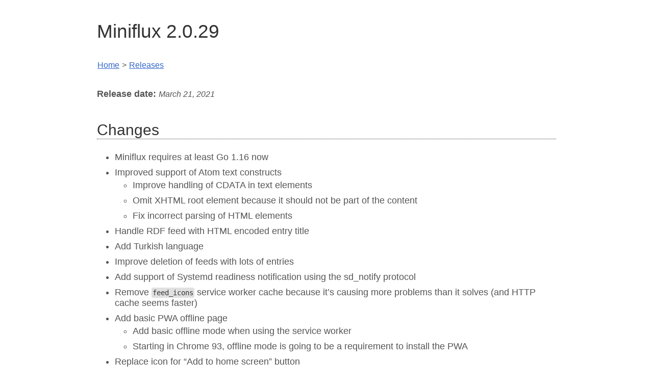

--- FILE ---
content_type: text/html; charset=utf-8
request_url: https://miniflux.app/releases/2.0.29.html
body_size: 1269
content:
<!doctype html><html lang=en-us><head><meta charset=utf-8><meta name=viewport content="width=device-width,initial-scale=1"><meta name=go-import content="miniflux.app git https://github.com/miniflux/v2.git"><title>Miniflux 2.0.29</title>
<link rel="shortcut icon" href=/favicon.ico type=image/x-icon><link rel=stylesheet type=text/css href=/stylesheet.css></head><body><article><h1>Miniflux 2.0.29</h1><nav class=breadcrumb><a href=/>Home</a> > <a href=/releases.html>Releases</a></nav><p><strong>Release date:</strong> <time class=release-date datetime=2021-03-21>March 21, 2021</time></p><h2>Changes</h2><ul><li>Miniflux requires at least Go 1.16 now</li><li>Improved support of Atom text constructs<ul><li>Improve handling of CDATA in text elements</li><li>Omit XHTML root element because it should not be part of the content</li><li>Fix incorrect parsing of HTML elements</li></ul></li><li>Handle RDF feed with HTML encoded entry title</li><li>Add Turkish language</li><li>Improve deletion of feeds with lots of entries</li><li>Add support of Systemd readiness notification using the sd_notify protocol</li><li>Remove <code>feed_icons</code> service worker cache because it&rsquo;s causing more problems than it solves (and HTTP cache seems faster)</li><li>Add basic PWA offline page<ul><li>Add basic offline mode when using the service worker</li><li>Starting in Chrome 93, offline mode is going to be a requirement to install the PWA</li></ul></li><li>Replace icon for &ldquo;Add to home screen&rdquo; button</li><li>Use SVG icons for &ldquo;toast&rdquo; notifications</li><li>Use SVG sprite for icons instead of inline elements</li><li>Reset scroll position on mark page as read</li><li>Add link to mark all feed entries as read</li><li>Make web app display mode configurable (The change is visible after reinstalling the web app)</li><li>Handle RSS feeds with CDATA in author item element</li><li>Add read time on the article page</li><li>Avoid showing a broken image when there is no feed icon</li><li>Add option to allow self-signed or invalid certificates</li><li>Add new config option to scrape YouTube&rsquo;s website to get video duration as read time (disabled by default)</li><li>Send full article content to Wallabag</li><li>Add more extensive health check support<ul><li>Improve endpoint to test database connection</li><li>Add new cli argument: -healthcheck</li><li>Update Docker Compose examples</li></ul></li><li>Update iframe &ldquo;allow list&rdquo; to support Bilibili videos</li><li>Remove completely generated files and use embed package to bundle JS/CSS/Images/Translations files into the final binary</li><li>Remove deprecated <code>io/ioutil</code> package</li><li>Show Postgres version in &ldquo;About&rdquo; page</li></ul><h2>Attachments</h2><ul><li><a href=https://github.com/miniflux/v2/releases/download/2.0.29/miniflux-darwin-amd64>https://github.com/miniflux/v2/releases/download/2.0.29/miniflux-darwin-amd64</a></li><li><a href=https://github.com/miniflux/v2/releases/download/2.0.29/miniflux-darwin-arm64>https://github.com/miniflux/v2/releases/download/2.0.29/miniflux-darwin-arm64</a></li><li><a href=https://github.com/miniflux/v2/releases/download/2.0.29/miniflux-freebsd-amd64>https://github.com/miniflux/v2/releases/download/2.0.29/miniflux-freebsd-amd64</a></li><li><a href=https://github.com/miniflux/v2/releases/download/2.0.29/miniflux-linux-amd64>https://github.com/miniflux/v2/releases/download/2.0.29/miniflux-linux-amd64</a></li><li><a href=https://github.com/miniflux/v2/releases/download/2.0.29/miniflux-linux-arm64>https://github.com/miniflux/v2/releases/download/2.0.29/miniflux-linux-arm64</a></li><li><a href=https://github.com/miniflux/v2/releases/download/2.0.29/miniflux-linux-armv5>https://github.com/miniflux/v2/releases/download/2.0.29/miniflux-linux-armv5</a></li><li><a href=https://github.com/miniflux/v2/releases/download/2.0.29/miniflux-linux-armv6>https://github.com/miniflux/v2/releases/download/2.0.29/miniflux-linux-armv6</a></li><li><a href=https://github.com/miniflux/v2/releases/download/2.0.29/miniflux-linux-armv7>https://github.com/miniflux/v2/releases/download/2.0.29/miniflux-linux-armv7</a></li><li><a href=https://github.com/miniflux/v2/releases/download/2.0.29/miniflux-openbsd-amd64>https://github.com/miniflux/v2/releases/download/2.0.29/miniflux-openbsd-amd64</a></li><li><a href=https://github.com/miniflux/v2/releases/download/2.0.29/miniflux-windows-amd64>https://github.com/miniflux/v2/releases/download/2.0.29/miniflux-windows-amd64</a></li><li><a href=https://github.com/miniflux/v2/releases/download/2.0.29/miniflux-2.0.29-1.0.x86_64.rpm>https://github.com/miniflux/v2/releases/download/2.0.29/miniflux-2.0.29-1.0.x86_64.rpm</a></li><li><a href=https://github.com/miniflux/v2/releases/download/2.0.29/miniflux_2.0.29_amd64.deb>https://github.com/miniflux/v2/releases/download/2.0.29/miniflux_2.0.29_amd64.deb</a></li><li><a href=https://github.com/miniflux/v2/releases/download/2.0.29/miniflux_2.0.29_arm64.deb>https://github.com/miniflux/v2/releases/download/2.0.29/miniflux_2.0.29_arm64.deb</a></li><li><a href=https://github.com/miniflux/v2/releases/download/2.0.29/miniflux_2.0.29_armhf.deb>https://github.com/miniflux/v2/releases/download/2.0.29/miniflux_2.0.29_armhf.deb</a></li></ul></article></body></html>

--- FILE ---
content_type: text/css; charset=utf-8
request_url: https://miniflux.app/stylesheet.css
body_size: 1299
content:
:root {
    --body-color: #555;
    --body-background: #fff;

    --title-color: #000;
    --subtitle-color: #333;
    --page-header-title-border-color: #333;

    --link-color: #3366CC;
    --link-focus-color: red;
    --link-hover-color: #333;

    --anchor-color: #ddd;
    --anchor-color-hover: #444;

    --table-border-color: #e1e1e1;

    --code-background: rgb(224, 224, 224);
    --code-color: #333;

    --pre-color: #333;
    --pre-border-color: #687550;
    --pre-background: #eeffcc;

    --dt-color: #444;
    --dd-border-color: #eee;
    --dd-color: #666;

    --configs-dt-color: #333;
    --configs-dd-color: #555;

    --img-border-color: #000;

    --alert-color: #c09853;
    --alert-background-color: #fcf8e3;
    --alert-border-color: #fbeed5;

    --warning-background-color: #ffedcc;
    --warning-border-color: #e7c17b;
    --warning-color: #333;

    --info-background-color: #e7f2fa;
    --info-border-color: #7d9bb1;
    --info-color: #333;

    --button-primary-border-color: #3079ed;
    --button-primary-background: #4d90fe;
    --button-primary-color: #fff;
    --button-primary-focus-border-color: #2f5bb7;
    --button-primary-focus-background: #357ae8;

    --hr-color: #ccc;
}

@media (prefers-color-scheme: dark) {
    :root {
        --body-color: #9c9c9c;
        --body-background: #222;

        --title-color: #aaa;
        --subtitle-color: #aaa;
        --page-header-title-border-color: #333;

        --link-color: #aaa;
        --link-focus-color: #ddd;
        --link-hover-color: #ddd;

        --anchor-color: #aaa;
        --anchor-color-hover: #ddd;

        --table-border-color: #e1e1e1;

        --code-background: rgb(68, 68, 68);
        --code-color: #fffefe;

        --pre-border-color: #ccc;
        --pre-background: rgb(68, 68, 68);
        --pre-color: #cacaca;

        --dt-color: #aaa;
        --dd-border-color: #aaa;
        --dd-color: #aaa;

        --configs-dt-color: #fffefe;
        --configs-dd-color: #aaa;

        --img-border-color: #aaa;

        --alert-color: #efefef;
        --alert-background-color: #333;
        --alert-border-color: #444;

        --warning-color: #efefef;

        --warning-background-color: #333;
        --warning-border-color: #444;
        --warning-color: #efefef;

        --info-border-color: #444;
        --info-background-color: #333;
        --info-color: #efefef;

        --button-primary-border-color: #444;
        --button-primary-background: #333;
        --button-primary-color: #efefef;
        --button-primary-focus-border-color: #888;
        --button-primary-focus-background: #555;

        --hr-color: #555;
    }
}

body {
    margin: 40px auto;
    max-width: 900px;
    padding: 0 10px;
    color: var(--body-color);
    background: var(--body-background);
    font-family: "Helvetica Neue", Helvetica, Arial, sans-serif;
    font-size: 110%;
    text-rendering: optimizeLegibility;
    line-height: 1.6;
}

abbr {
    text-decoration: none;
    border-bottom: 1px dashed #777;
    cursor: help;
}

a {
    color: var(--link-color);
    border: 1px solid rgba(255, 255, 255, 0);
}

a:focus {
    outline: 0;
    color: var(--link-focus-color);
    text-decoration: none;
    border: 1px dotted #aaa;
}

a:hover {
    color: var(--link-hover-color);
    text-decoration: none;
}

h1 {
    font-size: 2.1em;
}

h1, h2, h3 {
    color: var(--title-color);
    line-height: 1.2;
    font-weight: normal;
}

h1, h2 {
    color: var(--subtitle-color);
}

h2 {
    font-weight: 400;
    font-size: 1.7em;
    border-bottom: 1px dotted var(--page-header-title-border-color);
    margin-bottom: 25px;
}

h3 {
    line-height: 1.3em;
    font-weight: 600;
    margin-bottom: 0;
}

h3 + ul {
    margin-top: 20px;
}

strong {
    font-weight: 600;
}

hr {
    border: none;
    border-bottom: 1px solid var(--hr-color);
    margin: 30px 0;
}

.anchor {
    visibility: hidden;
    text-decoration: none;
    color: var(--anchor-color);
    margin: 0 0.1em;
    padding: 0 0.1em;
    border: none;
}

.anchor:hover {
    color: var(--anchor-color-hover);
}

h1:hover > a.anchor,
h2:hover > a.anchor,
h3:hover > a.anchor,
h4:hover > a.anchor,
h5:hover > a.anchor,
h6:hover > a.anchor {
    visibility: visible;
}

table {
    width: 100%;
    border-spacing: 0;
    font-size: 0.9em;
}

td, th {
    border-bottom: 1px solid var(--table-border-color);
    padding: 5px 4px 5px 0;
    text-align: left;
}

th {
    border-bottom-width: 2px;
}

code {
    color: var(--code-color);
    background: var(--code-background);
    padding: 2px;
    border-radius: 3px;
}

pre {
    border: 1px solid var(--pre-border-color);
    background: var(--pre-background);
    overflow: auto;
    padding: 3px;
    color: var(--pre-color);
}

pre > code {
    border: none;
    background: var(--pre-background);
    color: var(--code-color);
    padding: 0;
}

ul {
    margin: 0;
    padding: 0;
    margin-left: 35px;
}

li {
    margin-bottom: 10px;
    line-height: 20px;
}

li ul {
    margin-top: 5px;
}

li a {
    overflow-wrap: break-word;
}

dt {
    margin-bottom: 8px;
    color: var(--dt-color);
    font-size: 1.3em;
}

dd {
    margin-bottom: 15px;
    margin-left: 15px;
    border-left: 3px solid var(--dd-border-color);
    padding-left: 10px;
    line-height: 1.35em;
    color: var(--dd-color);
    font-weight: 300;
}

dd strong {
    font-weight: 600;
}

figure {
    margin: 0;
}

img {
    max-width: 100%;
    border: 1px solid var(--img-border-color);
}

.breadcrumb {
    font-size: 0.9em;
    margin-bottom: 10px;
}

.release-date {
    display: inline-block;
    font-style: italic;
    font-size: 0.9em;
    margin-top: 15px;
    margin-bottom: 15px;
}

.warning {
    background-color: var(--warning-background-color);
    padding: 12px;
    line-height: 24px;
    margin-bottom: 24px;
    border: 1px solid var(--warning-border-color);
    color: var(--warning-color);
}

.info {
    background-color: var(--info-background-color);
    padding: 12px;
    line-height: 24px;
    margin-bottom: 24px;
    border: 1px solid var(--info-border-color);
    color: var(--info-color);
}

.warning li:last-child,
.info li:last-child {
    margin-bottom: 0;
}

.alert {
    padding: 8px 35px 8px 14px;
    margin-bottom: 20px;
    color: var(--alert-color);
    background-color: var(--alert-background-color);
    border: 1px solid var(--alert-border-color);
    border-radius: 4px;
    overflow: auto;
}

a.button {
    text-decoration: none;
}

.button {
    display: inline-block;
    -webkit-appearance: none;
    appearance: none;
    font-size: 1.2em;
    cursor: pointer;
    padding: 3px 10px;
    border: 1px solid;
    border-radius: unset;
}

.button-primary {
    border-color: var(--button-primary-border-color);
    background: var(--button-primary-background);
    color: var(--button-primary-color);
}

.signup-button {
    text-align: center;
    margin-top: 25px;
    margin-bottom: 25px;
}

.oauth2 {
    margin-top: 10px;
}

#toc {
    margin-top: 25px;
    margin-bottom: 25px;
}

.configs dt {
    margin-bottom: 0;
    font-size: 1.2em;
}

.configs dt a,
.configs dt a code {
    color: var(--configs-dt-color);
    text-decoration: none;
}

.configs dt a:focus code,
.configs dt a:hover code {
    color: red
}

.configs dd {
    color: var(--configs-dd-color);
    font-weight: 400;
}

.configs dd p {
    line-height: 1.1em;
}

.donations img {
    border: none
}

.footer {
    font-size: 0.85em;
    text-align: center;
    margin-top: 80px;
}
